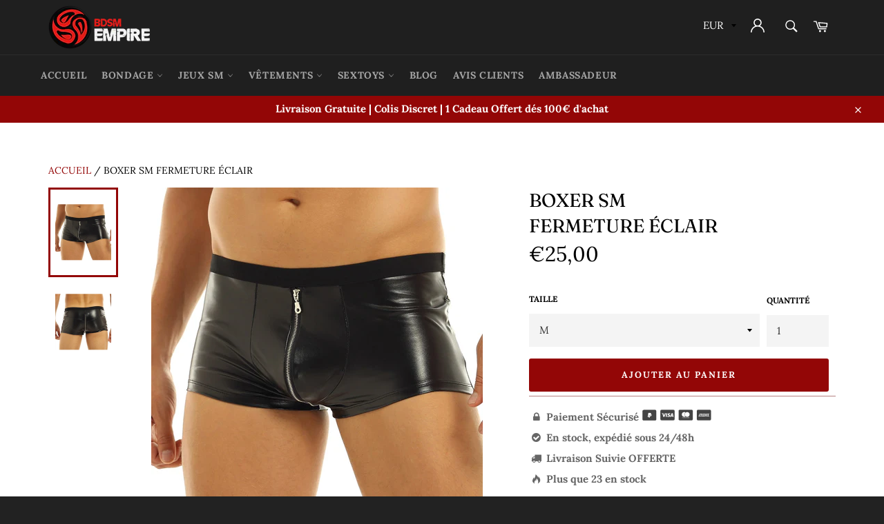

--- FILE ---
content_type: text/javascript
request_url: https://dashboard.wheelio-app.com/api/wheelioapp/getsettings?jsonp=WheelioAppJSONPCallback708&s=bdsm-empire.myshopify.com&d=bdsm-empire.myshopify.com&cu=https%3A%2F%2Fbdsm-empire.fr%2Fproducts%2Fboxer-sm&uid=708
body_size: 16873
content:
window['WheelioAppJSONPCallback708']('U2FsdGVkX192EGnLBUB6ruY0rpz71Gv05/6rEi8PdYfbGVCiiJYb4miW4WMVW8i0FNPi4ystsAttB/rHnlElgQP6Ze+ZPKSQP+h6oq5CgARqIsoDRoHIQQ5QOs8EAVvU1qRLJU4gHbZVNlC256UeSknfCj5MHFSQvjDdMXVVsCQkDonDJkFGbHOYSd1Og7X8vOSxYrmsCOeK2qg+Dp/gFlyGgMKRMQmu9KlSGLBlZ/z6dQOcdCTaCX9QIgk7T9AZ45ISkl1mykNKdPxh0tFKFF/4bKlmblDq4L/vC8saEqdyW5caQsTqPsGO6MENSLgXe/y7I2trcNrAmm0O1RB6AkS1DQJHFbM5CAJltEa1gU4E604VPkZjihjBJs0HS6jUREpjf+TIuEWhFQ29ZlU0/gDYdpl8UVTA62ihYb/EhbqlyVfdps1Ja4HOJ+KJCprNb/vwavoxlBd8HFhGcjS27i7wPkD0GaW1sqIPZysKjRhToQra92WzACFHRvRkOoXkGYrOuz2qY/eD6r2b8JxoalMTxwBt3cdGRVaDTan3cCiNPBh0x3ko+bmZW9Xy/3hj0a4tZmAY96SDfYj71NmARG/bw8EeWX9ntrcVdmy9A+Z9L1T+eVSLQzOaKavc1jjoh9B3Byfc0Ur6O5XNRHMJJnX1lgm9jE7svJ07xuinx1gN+rQIhTXmKcCZN0z7NqweBdWt4yAIPKnEo8FAPBbYZ7QZbE2UOjL/iuCrb/CbLU1s4MpMoeaIwvp3Pz+Avz/mV/ARntApTpgLpKRAE++sxfRGPEoXcHSEE4TJ+I4KEGISeng0Uh10KEw8MSyQw665cMbdclIampbegp1+Fu6Wagpincv7ufIr5Cl1+b3l+uhxD0Gojn2kAw+YnYbDKnne3+YLIKPyMw8MFt/abRDGOTz+cixKZJCVmfuMHf85clg1D0iUbyS2tVnyNGfKBn4L3cfXWJibMg5ZhTL2w6TuSF6qbnX+kGkLUxbwTEY2JHTymRxwCe6TYabjZwgQlNRRdinCfEsyocUB/newrjNwi++eyMunl3abe74V91Rf8uzG978UV5FSRGOnsEgnfRlBlBmPh5WioZXKNuNWoVqAixvP5WMDI33zxe/5LTrKcmTB62LmPgPAhu4KcczoWk5ncrBqrHwvRlCvqqy934xGnYRRJQMyxCmNPK3/8lQXW9J5hXKsI3UYpOUAwpvDl1U8PYud9LFIHkk/jXlvwQb+dSVBzpnWctca0zhZdHRPnFS2c/t395JfCw81CdaP1MtJU9oO6qFBl5wtzp/jZEQCcUnOYrExPfLWpJUr12zZ947JKvL656BBbot/bc/5qPv3YTWzP4HaKiRg78QMRn9zcy50WoPZYaSAY5HoE0XiXKHnyNGkNXVvHKiJ0EQ/k+zE60fSO4YpNdR9S+LpGxu8Wj4TCM86NdQfJFuFoueB1lkwnYDcT9EhpmNVqxgcJ0wqY9h0+oJ87gA7FGWnNa8pUqBiWP5ZD6Jibl5LrtOgAV7aQpqUUEgauTdHfV7kyRxqxBLDUXDky3PPXxl+u/Hg0Ic06O6BM8l55zzjixTJTo+3igfHXo8kjbCsZpTxbnULXGkVta7eKeQ5Rjp9WCWCZtPQFcR8v37EM8h3B0R1y4IiDZVT25Dk73s092hpr+cAahV7vjU/8E4byUP/rL1tD8lgHiOw8xkFZC99j2coELmQViAT7cRJpUbySIlz/FH6WkVSTERHxAFtMHt5OYUjl73auqfPaBXQB5MjOknnuEkeO4fEDGzFl3P6ozcGne8iLGrGJW39YKBPFVCLoDj1PCm7Z9p29NjT8FFf8wzf0RsJN/YQviWvHXyobeyKvJUFqdrtlOtZ1eq47UD7OGgLs8Wx51HRCVnSrI0RMoqQrqx75F3CiMZjXfgNoHNxEN3PxzKYqjjKqx1BYR/LWW5x93PcIBXz0HrRnlFmfD73uN89sBhrHAT9lXHjdMmAZxuC4gARwyATfJm/1cNTHa6OmdEHHQkUPwyaVH+Vxi2gIZr18s92ITJWPoUEUrxcRWsKgPDEBoMUmmm9UrjS6ioEX9LjdNGvU+q8n3mvLAmLE/V3Y9zX1oo3o0HcKBVlKnxPwPgj2vxQOtvcxtYMCNrmEYWeT/9EdchGn5MlMaSZvi7tT+EAYWL7miFY37Bx7QejLI6LcbKicq20RpA0lyXRJY+riGt52kuC3DCCngjIlc3AinDj4hBYkvOTb2Z8MeoOB5zDIA0t9E0UCaHDE+69ZjbItzcDQLbILwUXF6xeXbPPf0jvrEb5QgUM/cdis2F9R2bryErc7/OolIofEO6InmUiZTOqsxU6nHcgjhUXEF6omODcdQF1H1wmY+bvCAEXnxbut8pvDObtQ9blswX8JfA5nnJ1aKG2lCphsYNVCw5/pAIfQzQtBEWI9Fi57h4K+D5mtxVanbAJE5FIV6Mwe+XB8bWdeEoL+d+VkjyjzRlhLnuZs+Ogi/tSj7QV2aU1b8JPoh1I4ixfJShv5lxSKf8TNDy2V+E/[base64]/QeT0DPqVAMNJY8+3r8YH+5nQ31UTMGZ9qOLBOuKH5F0OqyIdXN13hKeyH6h2sHfwWJ4FrY9X5naQBrjVwBdPCysl8AmFWHRPywipw2w2wcKMaKHb8lZ9XytZfyfeqmwIbBWhnynPhFyUMR80QLohwa+f9sWq3ax11K8b6TTWP73khDJDBabdPQFFEUzX/UxM3baAjVxpOosEQpd5OXp0T9OhHzKOF0ND4FxkoJgY/flD29o5w4s7+2wcwJv4jcilIGD9UIbweKk+gsHzVQs/TCwxDqZ42hGyv9KD5xrkuCGfyfXn1XRZGTyJQ8eNB8e6807gmkxIMgh1T2pEm1Jompl4Xv1DNKAI+huJ9Ru/ClEi7LrCToZlaGKTrJ1E9YIR21Gi1KkispDV6mWaTPSCz+D082m8FBxZOGNjjtqaN9HGUN9ENuHpAiAuIfjApYHAB279Xt86RM7I5KJL8PsYu2CdUCuc89x8eSwMASSZR4liiqiZt/ndpRRo7VxA6P5rwbIamNgeFWsmiHUK2ZcMUzepzY9XKHH9fj5TQ6LJ8iyLBouKV9mJrAGERdMh5RvvlkwCsuD2q3BxqOxK/tQO713ad3peun4r9cVgr2CO902MkZ9DbET2whmtHpeGTnTSCGSDA9kAaSlPmS80jUhPHGfV4L2gfAZcpadnWaukSounpSn5U0Z2Hqla/YlGQbIMtGsHaKu9+5Am0wI1GIqOt+Z7tIeZ5M1lDU/aw2spo7OMDiQdk4lGb61xOdybRiGumnFOvFhcm6aCfX5UZcRuyM6fwvkKoPhcmqQUUhg11IW0tt7qYza+PhxITHVlQwxFESZNKSHitvr9B0nlm4dv0NVsAtPr6G+96r8Bc8dGYJp9YlpXLrnHhDb6qhkGZGgtyEsfMiALUqICFNAHf7vF3pv7tLjOSscQhXHhmOc8/8rcrVEyj3bYgNGCsaj5aVSCzmV0lKl+FItAILA0OdXrEwVVhyizimngvdrDCxiqlw6xagO7tZzBHMCMKEFTN9AHuhAvJPkKxXHMcUrXvBOdgx02xDWlxITX9sXrQ3nSKmnXUyZIBBQttpMnRm3e2N/JyLGxNRRneKiIzBnU4iWsU8WxAqfLlfvhwlxDHZUtKUz3qdtMwF6sc81GFS+sXQ1wQzdxpaf61gz6K+o4z9rPsQt5IKmkzgSy5judcaX+16y4We+KtGGLOHHkubPSvviY0BCKOWXk0lzUkzZFbpA8G6txAX/PqVRF8ISqe6H4Xk6EzurE7fCuAwe09bS9y1urVwTMIpqfEi7IhAjHai1gV6kcspWeSc1I7p5ATD7IAQ8ovkoGEOjSxiFTCsOLKe4Zki2fY4DthLJuJ5aBmTaj9JB6GHz5GmSCG1R8bzviNQyu4yRVeiQe/x8bYaqw3HJvYMLKfrfOeOzXqNhO9ABR+Yg9M7kC4yKAxvpOJp9GMSNBVF3WXk9tnUhp0HRxfBMNK/fqU2dbvWMbZMzGl41IHlx5ZFhQxGIWuhhIHvW71FvRV1+Nu+xJZ98m3ZsenoK/Eg8XA+MgAa4/J97r+vyA+qqO0xJp791qzMtpg4PHqPCrqBCxUuK8c079v5EsvK2yUcWS9ewIQUjc4IK/YfjUTU2PzhQo81IFRy67gsDe1phnZi3W+SOkHmC0WvN4M63l+oHmPIU8EnPJcXrDfnCfk0cykXleUp3octaVil1q3bIDiHl2uar1aUZIVRyuSTkrNN43jTx02wGVmCSKvpIfzjPit9F/SecBTYNvtMGyDmKX9P/3JCpiQuxu5iNjwTMaWiIsh1FwUAzGZpSzns2lYXQTtnAwXvJ68MAsdH0YLopjAw6UdvYJusv055c88x85a0LQCJw3/CmXoBWp411BT0Ed4xRi6ptZmVy8vRTciTc8Xk2u0lnYCitjula2utHAdyiqk9rJPXNNXVSM2coGPhiyPilUOvc+qrtqv72d2GAozLuwkZAfcN3CUlY/psX6wNnQ1IyJoWZBuBDrpRGXzPq/hCLOpgyXfinIPN1FPO6+6SStxnTA57lZSrpegYG5rnyi3ztbJlKhQee14E2XZib66IENAvqcwnWO3XezoCbdVCEg3p9OgXllvyGufVwqsjH6YwB3Qw5i73XZCjdVwcdLs8NU0mG7SDs6QYHzO2Bwi47JOPAUwiW6yf3gSdKQwOQ8dqgmmIDnTUZnEcgwRUDnn/M4iy8Y7tr5lW/h/v6WWzzSdStgQdzbgfFqGWMNXme8OGTcOd/QKNyn15mntYt+pV/5ZbS/ua0By5f3iolYMjzWWd+/SkyOiMMt8366ILaa1Kr6MqO0dvPUZUh9kvdxgeALonphC69X/IGqzX6uBAeJ6naTIX0mEQnhRmzhEf1CRZ2BanvtCNE2lktBA5UyQ4Cqfulp1hU5mBWp0HhAOSZHe6u6pyoKdXvQ9eTJB3qb+XmkBCVYMEpG67MUjeZD740cknW/c/xRyw99nhOsRz+2J6JDP3obxeoBbA0Cg8Kb8QMFCvbX2bmX5ou4BTZmTJefqFaTtv6lvpEL6cnkcK3Cd5uItH6+VyeUCfYi65aXD61CL4pan3O2o6nS75/1P/MR8Wx9HIp0l+EYBfDduQFf9lUoTuISvqigMJTvC3W4BQ6/on4oOlJ3jQKZRrQLiT9ayhq1kiWT5O8Gb40j+VPzWZBRDJozr1qBxXHmY1nS2KFpSOZP5nHNNxqkm4djLATytvhSEUF/AQUIp2gDAflldQNEXo4MscuxsiZbOqqp6tExJ7RS936x4DmyNTPWa2rO/jNwqLN1UYuQDx8fJ7QmNHxBjqoa0uY5mfOr2ekKP7VapVGfPCIn16ThgpmcRH530wEhqRy/yTn5nW1nuKN5If8j4v6qSrlnpNPXA2QwSiJjH3hk0ewyLaWuGZfRnGZ2qnqm5msgZRqA2QDeBsQMzkb6snkuEwo8G2kVUqhsUJIKRCwrVUmL5/VR499DSI73zw+bna7bo9GYZeHgZFU/xbNavPB5evS5oPCzgTJeI8muYh5wiUGRS0svmKuQW2vgXpsrnMjGauEe5k1F/JHGxE7iGn8tGiZ+G0ZQbfK0GJ+n11m8G8+PiGfV77OV2PF+mDqOCW/DINbC+DyCLc9RHgbaQXaXB4GFsOUiFsNyRVfPR+J2oFmgx4kyoFoob/gKkRL55r4njn+DGmuubD8zZrL/lEn5Goul4FOfoltVRMbNPztdkhlK9/xX1akWH7LDBylOUlUzfj8N7SuYMIIn5UcTF6hEXK3X0fCB0BW9lQtWkRD7nbtIJgKWknL7eDABQM30qrowuyDf4W2/vQNL2+zDKk86LosfSMAF9u1DnOz1ITbG8KX4z9zgm3teFS7sSTqUrXz2PzoHQFVAtiUZ7aPF8wHUy4lw19wK+5WfdQ36mm69Ri6IGdH3HUmVapvC/Ow3wvuNWRidnV3L5jGd/7Un1bnpsK2THc79C6t94k8O179i+wwjxC0duHgjTkDaRu4pMzfEpQ9BcNMKl7y6dFqwANehqWpRvxipdIzP0pfEMcyQP1yPL6CHHu0vaEoeyBUcaFP/jHodlJvLqMWPY0pIpmdqhaTP/VBZ3r1PCnnI2Px3UseeS03U7cEARrdU74YF1UX90QiMwnWfnvCepJTIOB+XpOiV//Q4JDWvkm/P1YQsWUBgZI6Kfw4UkacBp/DVYBeRBu3nN7ojxfiJIrZwDPIwXLTTyi7673Bkx8lPSV0TMdEfwBHWvpUn9D5yt4jAJzX26H95Ql9xK5nlXygjc4z9euHHcmHpFmOSUk1lWBzlxNUAxDh4ZBkNqc/tNZO0tQDUjDZ7hWSqmm4lo9AqUmXsGZTfq5muCVWjVcTr6mPt8rFe0BMPaVP4dRdxcp9DVc9Umf3Devkt94RnTMEKl++slM+1aWlTYfXjpfVRxzBOoL2wzJOKl0jf3LQDSoFyn1Pe+yZ3eDnYM0gDp9UnBhdHAroJImX9pF//ixV9GeZ7PG9C9zDcGYsLbdo1gVbLARrA54DYHLSUyzCiOYgp61zPP+sZCac0uIRR0U5sfg/NNxf0s5oMu75qZe2WEUgellfRjfV3j0mUPblPvWCbeMez/Ly2b7xekjS+XsYwjhTNK5OySj7p8xZIlcrH5kudGAu+klkWg+ap3ig1p5SoRMxO35KakpgiLntTXfr0Oo1q8TSJIUCdd0cbDj8yQYRI/9eY+b/xxVdb0IyIAcdPSmgHQC5Re5/E2+W/1uO98SnBtiqs6aaLiRDnQufYTyd9JOT6U6NnWrwTjNHWatPSww6tljwsOQB4scxnmcNAUrJDqdVw3qBzKoYOtUfWsROSOiTl84OiV/u1PIzWGmJD3ZrQRlD7EGE3XZzVyRI9i0NAcnLK9/N6AefFggc73+otGM+7UzgR64Z/3aPKhXFgTSM0EHT4FvHO67t4turisngjqBuXVB9tzUSDQb0fKLHp+IXuB/R4hITSMvBMtFL9X6McJEtpnnjKlzA8OFUDiBO3e2pO0/xbNVIuNa13+mE89N0zW4680auCCQdjT8lT0z/r8BX1da6IKGcgqOnr9pFpABoa68oSL8IfauM69Qqvhn61JCrDI270i//rrQRm9BocNzVXlDZaB51Bt9PyfLIkxKn+GFBYCpWUsV5g8Eg+iH8BDOskeHYxbfJw8xJ/dU5d8RP3vAlgNR0guO4Uc+aIIwcAO7SbdPheznViCCBN3Q2zZAkbr9Tj1OQODpYDmPvqnhVMRT4U7bSDI4+XjUpa5liHv2qodTfW+06LdpNW497Q/DW6+6iP4PbVRQG4l0z9L3LRhHOh5clBcobsYON5082XWKlRmECXNrNDGxS/9qEWgw1SjyOWLU30zlxVTW5CPafUM4U/+zzwhksvGyT03EJ8XqmfWmBe13Op1SrQ0QPfdPno82/NevInC1rZU3EoJh5+//w4IyHSsN2mAQwyET7Hg8vDf9gAfMclZXry23BGulIw4SqcaALrALs1Ts82oz86Hw3LKwXU1UrdRwNKxB6OMAy9zb8kfWrSXqUrXSf4RwS/f2RmXCbALvdfDh7IhcGRGg0qLQVtjJdThCCJHjweHM5IhfeybPwls67jsqYQmMs1IwJowiZTFcm6C16a/IILomepxfffqA1as0EGwoDaFmRk87ffkzNcmOMn7NyPfoJYBR8TPu1HOGzMIQni/nzbxbnux11wTN3Qq1P68Ifa9aL+juf8/wkGAH/HwjmZnHFXjrhApvFRdCjhr4OP5qD6B/RiDMyuL8a1ErJsC63oInaXpNjtxr91R6msF1RIiqbmwsQiuY76G49TS2MjROfNnW0Xpc/wjTB3KOOA5kIAxmRyHw0aj4zIX/z9wBiaJmWmV+sTF0yBkooe6ggTwnHDlBx6itLx8S2J/mRmR1+/BmsW/Tfj2FVLlgAwfTI2ZDjN1TeS5B99fWSfZffMQr6Fb2gGyLL102Gt5XuReotVvsJq59hN6icwpBgVDYnlJRQnsNjWCfZQ8KzQmZAUtY2HjbtyX+gK3vRcJMQOIQQIRepG93jnFsWK8BjEuDSfFuqmqnM2TSGJi1guBNzk/6UJOuPfdFAq/LC32Prf2ztRUxUg4Vf2EuzjYUhtRN8HrLzRf2irCjgSY2zkl73ZCJR7Sq+jDS8MrcZzRKFhIlCrvkLQZTbwbMNn7vk1/ubPxFBHrIzZHbkUtAPO9JpcX+itl3t6HUvwLhyr2fTtoldwDU+X6h3N0J0ohhQkKB8UBnBYmSgDcm7QIAeYrN5Sga1zNq1s509niWMvEvD3Ras5/[base64]/[base64]/fCyKutU9MwJD+3r/51J0kaI6DhQuu96bi9qgBQS1hDEKfskTDCHfjlzQgdU4ydIhBAqBToNV9u4RDp4nHVc0X/[base64]/9RSfSvFA0SaQ8cId594R4HBS85gWOSbXSWgDcrHC0avaKCLCxQhAN8yERSjRVho32Knu/lfSklS+OuE03psQvL9MPhIs3ELhszRjCm/XFQuPlHQYsL0XoRet0RWP/5DIYEnO+0Iu4M4H1U2EZISEBY4L7hn4vkRGoZcw6RxYbZo0Zf0QK4H0DcoEJ98ZR2k9s+n5kssMNIjp4LUc7Qeh9MdhEsePGnkHLbzgGWKfMxiiub3mU9LMokcZtaND/ea4Pt2i+Lssi+j785hmX5UFQ1By12X4IkbxF8I9ysmcD29N420sw+hFtAjJjiOW6y6Pu5hJXMp/Ar0NBsUUOoYHz8FYcV66J2AY8BJ+LYKdrt1zNhnkV2fPkduPgZqIhCditGfpviPLNH6p7F7PeUbw+5H/ug4D1wn20wdx3hXiuoPnDG02PEYvRiWA0S36LFDsRcuN/8kI0pTwWto3MUjVQ43araXD5rsJ0s6j6MvcUxbOERK47/XvVfl5pSIBaPRcIh1fXjJAMBJlwK4WhbsFQLRCo98IWInFHxtBy+AEu4YoDGbvpUPrj8n6F+7Q2X74Be+BfIi5hAs7Em6sLXIetJTi4WiDXDF8KQzk1wkb0rdFL2chVuB2GhEWOEPDoxLqpBBQeuvjbwdbTUaukpQuz0KNEPH/+RfDsNZti0IztecCXbO0DIlbdJ0ZxMGNr7davwTKsRtex2SISdI+fLZYw281Jy74P7z1WWjnzkNjoxASRzr3uu+3WTfgitsYNemTVyUfobb3n+oFxNmupf/sEreRxHSCF6m7WnDwY3Dctfa6RSj5ZJa7vI0bKZUTkg5SqSev5I4zd64mq4mLrFgpMVAVikZx3c371qCX9L3M2Qb/jr1t+/kRHQ06QrFxpStiRtqeCWDzjtrqOYAfOS9EykDtCr/2H0T2leIPLBTKaZ2OTB6tlcKtaZ6QXNmrQ+YfllboypdhgIAXgY8AOUIVNbrhJQR0LtFIfwZMbJrz7NaAsAM8Kadluw4RyV5SLKGwT80WLK2I45RzpcH5ww5h7HpoFr6nAHY5sAM2r2siSsvdScCt2ryNfjryFTsOWGYu45x+/EX1a5S0Aix0C8tCux1M1hk+XXX9P++wVZRG4i8cgI5+SLmlag3QZzbpQ3np8IysFPo5XLwosl2pQ09VezMOqc5AIIP9RsjJTnVDL9qp1M6LQmV/gGyhGlhrwq3SE99f5P/zQLgLPNTuI14p0ZNxZjobpo8rB8V1nuJomicRoJHUVUWoEfOdDjI9zzGLDXO4ONSPrAf16jpMFd+CB1CX3lX3kwA15tjTjaVGDhaxr9Hvcvd0QJF1K4p3BAPs+HBEuc/rL2iI+mBiLOdJuijy9QUhQwygJWYicGs81NKLPJjkwMjhQ9f2wukuZILYIHsPH+QqszFmHBGNCnBQsW02UAU1cOYNkgBaK2cfdsjkctLXCyT0yA/Imq4kPNPlzeZ4zis31EFmPiHrGKTP4683UloQRQD7To4KCpy5L/42LlBcD5da3xqPHIyYkna9xntYExl/6Zwn7uBYKnrL8LFe2+4P0KAlpghYGyceSCDq33LTB9eTttEvotKX/ZR1coO7/geY8BGGF4U5+uRgbah5LkhJoOlDzdVkUXdByPo77zujlPm4gT2apxOV1WSxuSaPD49oMLOMw+x6SZTw9Z+OQS84ghkycHbxM3GrBPDVWqWS9L9mMF0Xr/y67t0haEToq0WpTIfhDVevgTmIpFsMl2UjXtCheC63WArQmcO4uFbubjHPhbL5MJpXwBU6LhSPHMsniK3YZWDJcv5cSu/atJuSYLo+1EoXLTbv5Gb/FRw6xq4YcFDu0ifiNn17R2AjVsQBQ5LV3ik+iNmHpoI1aYaUFUl5uBVTOM3QD7Sbu+H0uwGY8LfE8G0PrSBV/IH1nlhMA+h37XZlaUzH+3tBH8I40hAfsrSGm7i6giKeEm/UvyZpPPfiyvRGBrUOYBhKfUELTHZ8uB8TVHE3H9r7ssFrKu793aqUNZp/DgM4y0VjVW5+XkLcEi4dao7f4i7vXd8FfIa3Y8YfhAA0lS0Rj32yWezH4f8U+zqDsBuNgIf8TwuNl0N1yKH4TauLX7d2c+xfYxZ8Z/CWEikEimFBYBuATxGY6BniU2xTsxG0IIuzA1VBhmKJujhp7EMV4RRN5+qSgzKT3GracR0It6xozaugx60KD/u+wu7AE86W2smQOXhcJuQI0LX0YlXdF49/utzv58X48pn1l2uCR+w4R2gWrgAuuK1X5yWLtDkZoEiJw1FW2KMhGe02BOt2UW2UeIub+PMYSVj7WXT14wIzXTEqWg5NClajzFxQ7oEW5PxIVeQhTjuyyvDnGLNk/VS+OCDPmdchG0wh0d6cKIyZs8IAUmVXE728qiFGwdEst6b8pqQmRmN405/R6XzTEozd9dnGQu44ukbMAULQ1BomzJj+1o9234NpKCgIhteNudT3urO1wnoAbyhh9ViAdHqtFt4rna3cE6Up6SCheux/WzvcOpmVCzhWzi77BApT+RPzpHXWi7ukG2DGN06+xdiJWlL5WYHQDOUoiq8fcwKP1OjofgR3zejVAdusohvIheqVjjmz92/D2rPjVHIJcPc3VwNHTImkND1M2+NrRttKoYCvQhDditQCPN4TnPN59g9/WCLLHiZq1IVruxG9O+31drXeQLYHtSTSLEZJu3sJQVaDjOWelLt5+CyHjyubAic0WdYN6ykpmnlcakUZrh6nOp2TLoSSK0HpORusEd3cpmjLdhiVKK9bQNFr94tWdJ99SgTSagoo9LDxlbnJWaMlfg/vzD73/RA6rpHvDuKfX+XTYE+xGEDdEEULYdIY6ERRiEZs7os0/Dpq+EldL1s6AmQ/JUl/VDnQIJWluECIn9s6HkCbNx/sbQj1g5nxyl8EiMszZutgPU5fpKOwmH6rwTGS9iQlF2esrEBrPg+gnkOtt8zhQ1UueOZeCZRSM4Lw3vgp9eQEfOaNQY5sL+cgIsY71khbCcbPQCyS9EURnpZeGgtb4qSEwWLwBbp/iC7Qsb1mZJbChN1GSnCNGggmYti0mwWOrFbt0ZsRaJZj5wy+fYBTwDZpzi4SMNmlkgRrX1godKZcm2YxTLjYv8Supm7rD+vGGJfyaDAGep7rUOe2kBi+EMo+gc5uc694S5SVnaWIMJZX8tQo8zYT6lbG5QuWufsalb0WkSd7/0+0Eae+YZpiWRUgBTSKUxayU43X6VnN/0tnMy50+9CRInNQiEBVfJqCZ5Sagn9H46CEJ8J7QqhonKsKjEkWc2rJU3gk0anRiy9YHBlV24FDWZsZJK9SLC+iBu8wIlNmNySM5bwmRJ+Ew8Ku2H9rlO9waXKP4ph7EEgnK3GM/2MBv1MNHJGHzLdYPafwEQOaHcw+yROR6nLxhakDOAg1Kj93/4neozihRqcFkiZmPVv7ec9O6UKORGL0ndHKdhYc+QZZQ9sSiYGNFFVnqlCOgGo4Zn9OqsSAdYeEYqy0I4CWVcKikHCLUHjSGApccX/wUeI7R8VSvzRR+04ObgvdSmBOxb70dFnwxwAUGFySEBTfmi2KIVEfYtIUKy4rnCON4pzwB7O7QK7hy3Mzf+0sDq8/I4BQtuwgxwNSP9ZtyWK3APZDy6XVIHXOLaOaw5iqiraCHYPfYzbvRg80ssjyjbSIJ6zwRiS0BsWTBEIYSe88g82newEVTQxGw+Xss7Z3XbqyZoMzlqyqtgznlH1+sl5hwXBCMLBs0FcGMN/BYqPHldrh60VTdiRFRZ+mQBn83/8x0EA5lnBiLfzoC69IpdOxn0JMtxgwHx5tfnkGnoxOewqq7zAg+1LyWGAWrb/bBq8tQpwv6VfljBpBk4k6qBGBuD/LCfI4OOZrAYWtAibwbAP0s9Ejex0NQNp0vdmSLc2m3AJNXYUnf/687TVCD2Pls5jIJpYgZRQR8ebAPDqcRUOfpm3JQ628lMUD7PwZBPtPn8zPflGC+jLNriuKNfeFiOKhpZx0VxsiSYxUkFNnUxCwTTHQRD2Ip2v5ZektW2oVdXO4j6KsXXb5zNGT/buR6Ht44rzFltWjCO7YltpEfRzQL+Qsz9My5EyWa302dI/MxWXo/VKyW2Gd8wlnIEvfxsbeyhoIF5M+jkrQbPEJKP/IdE2Ozg0ibtMveH6HnALSCVHjIq/X19VxxtNIOrrCdnjSlBJEgApXMnZQdibxexwYQFTEV6C0g/mumr4hpOnbdVKl3MlbR6oOVmHd0p/ufprU+FaoINbf1Pzf4TefUw24KsGioQEbAfn6vm4oJ457lwuHm7qV+KBsG+MBDenZjZKVQvpwlLk0KRk84zt0TLq447M/MoWjCxRSIkMdrxiHFg/QH9OsFxsN2/iK4xCJw6ejgx/M9CwgM1LRQlm74rLk1DGcuAbkSnXw88JCCVFh80a1rAssS3NHF349oP1VSjCBlZBpUeWYX5NPo13pfgicCDu3Qb/JcTm0gX1Oi7BDbUAOCWL9+IPOdJdNrYEY773Q6mzM7Cu+Qb+1aM340XyG7bKdcs91Tgh3DGVmAE6Ffn+0FzYbISiIGz2a2giQQJR1RWdLnz6Ji7mm9Z3IDa+QSi25RtBzJY8UxcoXsrktEUpIrZVrKneKh4M3fw5lfGAPi9t/+x8VXNItofsu5ONNFeqSmOZw/hJwuKBIIn8wuzRXCOzFdhp3ahARTSyRT0qbJoCnL1jYZpsZYAvjdUPGmoAdCdfjTKQ6RumZHsreK5AY4idHUeMlBdmBXxN+emENIC5T3X2aLS4Zco32g+bDLCOrz6f99cixNrTrNxD3SVG04UADVSw+vL/IcqI9zivigR1e4VocPAPilyT6ju4NmUCOgBqP1octK9CFPtVmd9IToKv01ICOyMIFXXiItg3ky3+1I0lfbScHY7W34k0YgzJH1ATstq/naAIUWnc60bLtmyM5DHRpsikpb6ckikf74qHR2yF3R+QkZGobV+AGfPeE3vO1cZhGcOAf9wSuxAytilRFXJMT6uTHnMux4moI14gCCnD67cLSQKrNUKkCtSqsgXmkWgZ+xJxSA0KiCTPlW/s/E7gc5lpq0vJJqm5cmFXCCU+aIqvdEvlkynnTXOOM8bY1+Q63Z9/8r9VVXoY0oha3SHWyW4IA8/wjJQ0LhPXXtsfmRj5Io3KQ1ShKCwV/hFuEWaU4NAkJTTbvdh09yUp5sBfGeSlxpfigzRMotdRVQeBVFh1th9jgzHxg75U54TmmNx84nTSdM0tE4ZiGiWRk9Eg4PR4n8EMlNVAs0/ffxK6tPIZMKtdZD0baHj1uE2C0s4cap4nhFxE0MSSF4YS82fDF7LX/p0L0RGHkB5IgPWjpMNnUdOOWgLgIcqAhrArsgTo76Gi1sZGOfKgyxJ75EMwEgQ1NzsKhmGqKuvLZ1rs8BQQNbuOyBbzt/g4X4PH9ISWQqvkls0m/ipmIjGi0EIc7u7zFDU0neNi0Noif9dVULOmUNFc5RfoGCRQ30CdKHVqIHvpw8GyDapH/GtG1cDfttG5dE6O11g6ofCkibkTwN2GLs16hxZXlwcXpgGdiQmjvhV/5krrcf+SWWCH88mZlQ8NSp2lxXzZUxYUy097s92WLBFWHLEDi/6vLTx3hvgVXfb57tu3NgM51hSwjA9j+XXc7MbjfWGuEI4imOUhsurKybLEhRZ8MXzJ/aIYJx8MYhjGS3OkDXSXWw5JrwN33JwWWe/1dvS/AsM6z9gdRD7H6aR+yTYpWl2CvPgri0gaZXchIG0+Mna0IsK2/SC75Wga9CqOf08oPToITCNcKvnzrMqbU2KcRWxtOqlT7QYEKmmgluetUkNbE0K6Zz4JQXYUwnx2hiazLS3gLT67imIUk5i4TYQ0UVRywCjMNCgRefMrzn2lq41Bpu3sewU4QAfNta3dmU8cTIVg==')

--- FILE ---
content_type: text/javascript; charset=utf-8
request_url: https://bdsm-empire.fr/products/boxer-sm.js
body_size: 686
content:
{"id":5633702953123,"title":"Boxer SM \u003cbr\u003e Fermeture éclair","handle":"boxer-sm","description":"\u003ch2\u003eCe boxer SM à fermeture éclair est un must have à ajouter dans votre boite à outils bdsm.\u003c\/h2\u003e\n\u003cp\u003eIl est fabriqué en cuir synthétique pour être plus attrayant et léger à porter. Disposant d’un zip sur le devant jusqu’à l’arrière afin de simplifier son ouverture, cette pièce est confortable à enfiler. Un merveilleux boxer qui fera ressortir votre beauté et mettre votre sexe en valeur dans la chambre à chambre\u003cbr\u003e\u003c\/p\u003e\n\u003cul\u003e\n\u003cli\u003eType de produit : Tenue SM Homme\u003c\/li\u003e\n\u003cli\u003eMatériaux : Cuir synthétique\u003c\/li\u003e\n\u003cli\u003eCouleur : Noir\u003c\/li\u003e\n\u003cli\u003eTaille : M L XL XXL\u003c\/li\u003e\n\u003cli\u003eHaute qualité\u003c\/li\u003e\n\u003cli\u003eEmballage Discret\u003c\/li\u003e\n\u003c\/ul\u003e","published_at":"2020-09-11T03:23:50+02:00","created_at":"2020-09-06T19:54:56+02:00","vendor":"BDSM Empire","type":"Tenue SM Homme","tags":[],"price":2500,"price_min":2500,"price_max":2500,"available":true,"price_varies":false,"compare_at_price":0,"compare_at_price_min":0,"compare_at_price_max":0,"compare_at_price_varies":false,"variants":[{"id":36026949664931,"title":"M","option1":"M","option2":null,"option3":null,"sku":"31216827-m","requires_shipping":true,"taxable":false,"featured_image":null,"available":true,"name":"Boxer SM \u003cbr\u003e Fermeture éclair - M","public_title":"M","options":["M"],"price":2500,"weight":0,"compare_at_price":0,"inventory_management":"shopify","barcode":"","requires_selling_plan":false,"selling_plan_allocations":[]},{"id":36026949763235,"title":"L","option1":"L","option2":null,"option3":null,"sku":"31216827-l","requires_shipping":true,"taxable":false,"featured_image":null,"available":true,"name":"Boxer SM \u003cbr\u003e Fermeture éclair - L","public_title":"L","options":["L"],"price":2500,"weight":0,"compare_at_price":0,"inventory_management":"shopify","barcode":"","requires_selling_plan":false,"selling_plan_allocations":[]},{"id":36026949730467,"title":"XL","option1":"XL","option2":null,"option3":null,"sku":"31216827-xl","requires_shipping":true,"taxable":false,"featured_image":null,"available":true,"name":"Boxer SM \u003cbr\u003e Fermeture éclair - XL","public_title":"XL","options":["XL"],"price":2500,"weight":0,"compare_at_price":0,"inventory_management":"shopify","barcode":"","requires_selling_plan":false,"selling_plan_allocations":[]},{"id":36026949697699,"title":"XXL","option1":"XXL","option2":null,"option3":null,"sku":"31216827-xxl","requires_shipping":true,"taxable":false,"featured_image":null,"available":true,"name":"Boxer SM \u003cbr\u003e Fermeture éclair - XXL","public_title":"XXL","options":["XXL"],"price":2500,"weight":0,"compare_at_price":0,"inventory_management":"shopify","barcode":"","requires_selling_plan":false,"selling_plan_allocations":[]}],"images":["\/\/cdn.shopify.com\/s\/files\/1\/0300\/1352\/2057\/products\/product-image-1174230483.jpg?v=1599787331","\/\/cdn.shopify.com\/s\/files\/1\/0300\/1352\/2057\/products\/product-image-1174230484.jpg?v=1599787176"],"featured_image":"\/\/cdn.shopify.com\/s\/files\/1\/0300\/1352\/2057\/products\/product-image-1174230483.jpg?v=1599787331","options":[{"name":"Size","position":1,"values":["M","L","XL","XXL"]}],"url":"\/products\/boxer-sm","media":[{"alt":"boxer sm","id":11040590594211,"position":1,"preview_image":{"aspect_ratio":1.0,"height":1200,"width":1200,"src":"https:\/\/cdn.shopify.com\/s\/files\/1\/0300\/1352\/2057\/products\/product-image-1174230483.jpg?v=1599787331"},"aspect_ratio":1.0,"height":1200,"media_type":"image","src":"https:\/\/cdn.shopify.com\/s\/files\/1\/0300\/1352\/2057\/products\/product-image-1174230483.jpg?v=1599787331","width":1200},{"alt":null,"id":11040590758051,"position":2,"preview_image":{"aspect_ratio":1.0,"height":1200,"width":1200,"src":"https:\/\/cdn.shopify.com\/s\/files\/1\/0300\/1352\/2057\/products\/product-image-1174230484.jpg?v=1599787176"},"aspect_ratio":1.0,"height":1200,"media_type":"image","src":"https:\/\/cdn.shopify.com\/s\/files\/1\/0300\/1352\/2057\/products\/product-image-1174230484.jpg?v=1599787176","width":1200}],"requires_selling_plan":false,"selling_plan_groups":[]}

--- FILE ---
content_type: text/javascript; charset=utf-8
request_url: https://bdsm-empire.fr/products/boxer-sm.js?sr&_=1769774151147
body_size: 482
content:
{"id":5633702953123,"title":"Boxer SM \u003cbr\u003e Fermeture éclair","handle":"boxer-sm","description":"\u003ch2\u003eCe boxer SM à fermeture éclair est un must have à ajouter dans votre boite à outils bdsm.\u003c\/h2\u003e\n\u003cp\u003eIl est fabriqué en cuir synthétique pour être plus attrayant et léger à porter. Disposant d’un zip sur le devant jusqu’à l’arrière afin de simplifier son ouverture, cette pièce est confortable à enfiler. Un merveilleux boxer qui fera ressortir votre beauté et mettre votre sexe en valeur dans la chambre à chambre\u003cbr\u003e\u003c\/p\u003e\n\u003cul\u003e\n\u003cli\u003eType de produit : Tenue SM Homme\u003c\/li\u003e\n\u003cli\u003eMatériaux : Cuir synthétique\u003c\/li\u003e\n\u003cli\u003eCouleur : Noir\u003c\/li\u003e\n\u003cli\u003eTaille : M L XL XXL\u003c\/li\u003e\n\u003cli\u003eHaute qualité\u003c\/li\u003e\n\u003cli\u003eEmballage Discret\u003c\/li\u003e\n\u003c\/ul\u003e","published_at":"2020-09-11T03:23:50+02:00","created_at":"2020-09-06T19:54:56+02:00","vendor":"BDSM Empire","type":"Tenue SM Homme","tags":[],"price":2500,"price_min":2500,"price_max":2500,"available":true,"price_varies":false,"compare_at_price":0,"compare_at_price_min":0,"compare_at_price_max":0,"compare_at_price_varies":false,"variants":[{"id":36026949664931,"title":"M","option1":"M","option2":null,"option3":null,"sku":"31216827-m","requires_shipping":true,"taxable":false,"featured_image":null,"available":true,"name":"Boxer SM \u003cbr\u003e Fermeture éclair - M","public_title":"M","options":["M"],"price":2500,"weight":0,"compare_at_price":0,"inventory_management":"shopify","barcode":"","requires_selling_plan":false,"selling_plan_allocations":[]},{"id":36026949763235,"title":"L","option1":"L","option2":null,"option3":null,"sku":"31216827-l","requires_shipping":true,"taxable":false,"featured_image":null,"available":true,"name":"Boxer SM \u003cbr\u003e Fermeture éclair - L","public_title":"L","options":["L"],"price":2500,"weight":0,"compare_at_price":0,"inventory_management":"shopify","barcode":"","requires_selling_plan":false,"selling_plan_allocations":[]},{"id":36026949730467,"title":"XL","option1":"XL","option2":null,"option3":null,"sku":"31216827-xl","requires_shipping":true,"taxable":false,"featured_image":null,"available":true,"name":"Boxer SM \u003cbr\u003e Fermeture éclair - XL","public_title":"XL","options":["XL"],"price":2500,"weight":0,"compare_at_price":0,"inventory_management":"shopify","barcode":"","requires_selling_plan":false,"selling_plan_allocations":[]},{"id":36026949697699,"title":"XXL","option1":"XXL","option2":null,"option3":null,"sku":"31216827-xxl","requires_shipping":true,"taxable":false,"featured_image":null,"available":true,"name":"Boxer SM \u003cbr\u003e Fermeture éclair - XXL","public_title":"XXL","options":["XXL"],"price":2500,"weight":0,"compare_at_price":0,"inventory_management":"shopify","barcode":"","requires_selling_plan":false,"selling_plan_allocations":[]}],"images":["\/\/cdn.shopify.com\/s\/files\/1\/0300\/1352\/2057\/products\/product-image-1174230483.jpg?v=1599787331","\/\/cdn.shopify.com\/s\/files\/1\/0300\/1352\/2057\/products\/product-image-1174230484.jpg?v=1599787176"],"featured_image":"\/\/cdn.shopify.com\/s\/files\/1\/0300\/1352\/2057\/products\/product-image-1174230483.jpg?v=1599787331","options":[{"name":"Size","position":1,"values":["M","L","XL","XXL"]}],"url":"\/products\/boxer-sm","media":[{"alt":"boxer sm","id":11040590594211,"position":1,"preview_image":{"aspect_ratio":1.0,"height":1200,"width":1200,"src":"https:\/\/cdn.shopify.com\/s\/files\/1\/0300\/1352\/2057\/products\/product-image-1174230483.jpg?v=1599787331"},"aspect_ratio":1.0,"height":1200,"media_type":"image","src":"https:\/\/cdn.shopify.com\/s\/files\/1\/0300\/1352\/2057\/products\/product-image-1174230483.jpg?v=1599787331","width":1200},{"alt":null,"id":11040590758051,"position":2,"preview_image":{"aspect_ratio":1.0,"height":1200,"width":1200,"src":"https:\/\/cdn.shopify.com\/s\/files\/1\/0300\/1352\/2057\/products\/product-image-1174230484.jpg?v=1599787176"},"aspect_ratio":1.0,"height":1200,"media_type":"image","src":"https:\/\/cdn.shopify.com\/s\/files\/1\/0300\/1352\/2057\/products\/product-image-1174230484.jpg?v=1599787176","width":1200}],"requires_selling_plan":false,"selling_plan_groups":[]}